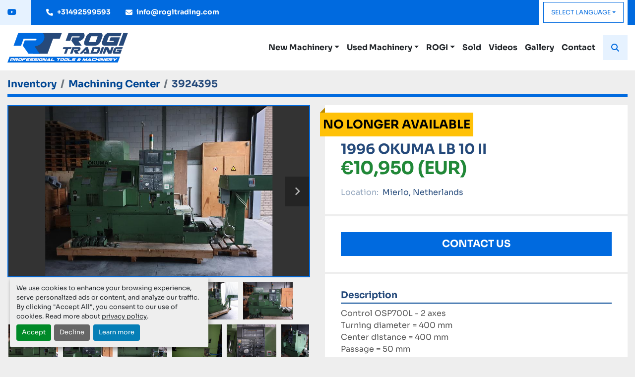

--- FILE ---
content_type: text/html; charset=utf-8
request_url: https://www.rogitrading.com/listings/3924395-used-1996-okuma-lb-10-ii
body_size: 8293
content:
<!DOCTYPE html><html id="mh" lang="en"><head><title>Used 1996 OKUMA LB 10 II for Sale in Mierlo, Netherlands</title><meta content="Used 1996 OKUMA LB 10 II for Sale in Mierlo, Netherlands" property="title" /><meta content="text/html; charset=UTF-8" http-equiv="Content-Type" /><meta content="width=device-width, initial-scale=1.0" name="viewport" /><meta content="Control OSP700L - 2 axes Turning diameter = 400 mm Center distance = 400 mm Passage = 50 mm Spindle speed = 50-6000 rpm including Turret 12 positions MAYFRAN Chip conveyor." name="description" /><meta content="wss://system.machinio.com/cable" name="cable-url" /><meta content="Control OSP700L - 2 axes Turning diameter = 400 mm Center distance = 400 mm Passage = 50 mm Spindle speed = 50-6000 rpm including Turret 12 positions MAYFRAN Chip conveyor." property="og:description" /><meta content="Used 1996 OKUMA LB 10 II for Sale in Mierlo, Netherlands" property="og:title" /><meta content="website" property="og:type" /><meta content="summary_large_image" property="twitter:card" /><meta content="Used 1996 OKUMA LB 10 II for Sale in Mierlo, Netherlands" property="twitter:title" /><meta content="Control OSP700L - 2 axes Turning diameter = 400 mm Center distance = 400 mm Passage = 50 mm Spindle speed = 50-6000 rpm including Turret 12 positions MAYFRAN Chip conveyor." property="twitter:description" /><meta content="https://i.machineryhost.com/410a0954033429f58e00c0b0f54d0279/large-used-1996-okuma-lb-10-ii.jpg" property="twitter:image" /><link href="https://i.machineryhost.com" rel="preconnect" /><link href="https://i.system.machinio.com" rel="preconnect" /><link href="https://s3.amazonaws.com" rel="preconnect" /><meta content="https://i.machineryhost.com/410a0954033429f58e00c0b0f54d0279/large-used-1996-okuma-lb-10-ii.jpg" property="og:image" /><meta content="noindex" name="robots" /><link rel="stylesheet" href="/styles/custom-88fb25d00cb7f8e920c08f432e7ce3bb.css" media="all" /><link rel="stylesheet" href="/packs/css/918-ca3a6288.css" media="all" />
<link rel="stylesheet" href="/packs/css/application-5f9e7bfe.css" media="all" /><link href="https://www.rogitrading.com/listings/3924395-used-1996-okuma-lb-10-ii" rel="canonical" /><meta content="https://www.rogitrading.com/listings/3924395-used-1996-okuma-lb-10-ii" property="og:url" /><link href="https://www.rogitrading.com/listings/3924395-used-1996-okuma-lb-10-ii" rel="alternate" hreflang="en" /><link href="https://www.rogitrading.com/listings/3924395-used-1996-okuma-lb-10-ii" rel="alternate" hreflang="x-default" /><link href="https://www.rogitrading.com/nl/advertenties/3924395-gebruikt-1996-okuma-lb-10-ii" rel="alternate" hreflang="nl" /><link href="https://www.rogitrading.com/de/angebote/3924395-gebraucht-1996-okuma-lb-10-ii" rel="alternate" hreflang="de" /><script id="json-ld" type="application/ld+json">{"@context":"https://schema.org/","@type":"Product","name":"1996 OKUMA LB 10 II","description":"Control OSP700L - 2 axes Turning diameter = 400 mm Center distance = 400 mm Passage = 50 mm Spindle speed = 50-6000 rpm including Turret 12 positions MAYFRAN Chip conveyor","productID":3924395,"category":"Machining Center","offers":{"@type":"Offer","url":"https://www.rogitrading.com/listings/3924395-used-1996-okuma-lb-10-ii","itemCondition":"https://schema.org/UsedCondition","availability":"http://schema.org/OutOfStock","seller":"Rogi Trading Holland BV"},"brand":{"@type":"Brand","name":"OKUMA"},"model":"LB 10 II","mpn":"0119","image":["https://i.machineryhost.com/410a0954033429f58e00c0b0f54d0279/large-used-1996-okuma-lb-10-ii.jpg","https://i.machineryhost.com/1ec73f31a1f963ab8e72e33c60ac9ea5/large-used-1996-okuma-lb-10-ii.jpg","https://i.machineryhost.com/7b4fb01a4fffa9cc265b1aa02b80b115/large-used-1996-okuma-lb-10-ii.jpg","https://i.machineryhost.com/994a145bcb6ea6911724e59ced5f1b4f/large-used-1996-okuma-lb-10-ii.jpg","https://i.machineryhost.com/5d1815acf37b95189d20bd9e77d3c2bc/large-used-1996-okuma-lb-10-ii.jpg","https://i.machineryhost.com/83c1cca7a3fa49f6af67bad296c45e80/large-used-1996-okuma-lb-10-ii.jpg","https://i.machineryhost.com/11e20ddb50b59c1452da81c024672798/large-used-1996-okuma-lb-10-ii.jpg","https://i.machineryhost.com/c00769c5376de7a521fd14748376b104/large-used-1996-okuma-lb-10-ii.jpg","https://i.machineryhost.com/f0d56205adeb134e48f98198ad4b2646/large-used-1996-okuma-lb-10-ii.jpg","https://i.machineryhost.com/e9f96337f17888d75f88c0f0422c6265/large-used-1996-okuma-lb-10-ii.jpg","https://i.machineryhost.com/c6e54056d5cf43b08780a0c19068dbc9/large-used-1996-okuma-lb-10-ii.jpg","https://i.machineryhost.com/00205cc46a38077dc35a4ffaf5a6e00e/large-used-1996-okuma-lb-10-ii.jpg","https://i.machineryhost.com/3b8f021da79046151bc36937e236ef95/large-used-1996-okuma-lb-10-ii.jpg","https://i.machineryhost.com/a35f6226f15f85831b7c9f726bd074b1/large-used-1996-okuma-lb-10-ii.jpg","https://i.machineryhost.com/b6c2127dd27f7c98b50e345f40f86445/large-used-1996-okuma-lb-10-ii.jpg","https://i.machineryhost.com/78fe2243e55b4ef136f22861ca26563a/large-used-1996-okuma-lb-10-ii.jpg","https://i.machineryhost.com/ba2f3819c952d3d942c0a7d3134b0328/large-used-1996-okuma-lb-10-ii.jpg","https://i.machineryhost.com/abc20fdd1dff815a97eb62ea7360412a/large-used-1996-okuma-lb-10-ii.jpg","https://i.machineryhost.com/fd1475183adb56a12a7fafd40f3bdbfc/large-used-1996-okuma-lb-10-ii.jpg","https://i.machineryhost.com/a2e1737d041da62e3892ec785c0cb5c3/large-used-1996-okuma-lb-10-ii.jpg","https://i.machineryhost.com/5c7b2bb8a4421d9b006f502d02db6670/large-used-1996-okuma-lb-10-ii.jpg","https://i.machineryhost.com/041c3921fb6187350310852ccb10dfd9/large-used-1996-okuma-lb-10-ii.jpg","https://i.machineryhost.com/2a516fa39de3c0bd3367ff961cf7415d/large-used-1996-okuma-lb-10-ii.jpg","https://i.machineryhost.com/8de7de3aa128e1e834ab4f3535fbb3b6/large-used-1996-okuma-lb-10-ii.jpg","https://i.machineryhost.com/6189ff966f2c3c5aea330607bd60b08a/large-used-1996-okuma-lb-10-ii.jpg","https://i.machineryhost.com/5c938c8ae525d9eb07851c1d6a9245b3/large-used-1996-okuma-lb-10-ii.jpg","https://i.machineryhost.com/d8e0e475b838388085311e004456aef2/large-used-1996-okuma-lb-10-ii.jpg","https://i.machineryhost.com/1e8cbb4f74b933461c72c2f03de37288/large-used-1996-okuma-lb-10-ii.jpg","https://i.machineryhost.com/12ec461668ac452727516ab3c4dd70e6/large-used-1996-okuma-lb-10-ii.jpg","https://i.machineryhost.com/47b3b9639a24fed4e92bf236895890d2/large-used-1996-okuma-lb-10-ii.jpg","https://i.machineryhost.com/2e84c9590633e2ac4c8c391566c3f123/large-used-1996-okuma-lb-10-ii.jpg","https://i.machineryhost.com/35f6f586eb1655e687cfbf3bc86652b5/large-used-1996-okuma-lb-10-ii.jpg","https://i.machineryhost.com/224dd3dbe3c05b824b1e12d478c47743/large-used-1996-okuma-lb-10-ii.jpg","https://i.machineryhost.com/c6845120a710fdfe0a856aa07af3a761/large-used-1996-okuma-lb-10-ii.jpg","https://i.machineryhost.com/1cbc2b27661c61512ebafca4ff55dbce/large-used-1996-okuma-lb-10-ii.jpg","https://i.machineryhost.com/869d47d7dd1bbd1ae3ba73e1e9946921/large-used-1996-okuma-lb-10-ii.jpg","https://i.machineryhost.com/077be4b866ab6b337e6bccb5d477f6eb/large-used-1996-okuma-lb-10-ii.jpg","https://i.machineryhost.com/ffde1e7202a81d3654f26982f9b4e212/large-used-1996-okuma-lb-10-ii.jpg","https://i.machineryhost.com/2c2fbd2a868d4d6925c565543a8debea/large-used-1996-okuma-lb-10-ii.jpg","https://i.machineryhost.com/c3122ef6291ef2c4952de12a06d118f9/large-used-1996-okuma-lb-10-ii.jpg","https://i.machineryhost.com/929d2ef0c34b53f6b2efeb1899165709/large-used-1996-okuma-lb-10-ii.jpg"]}</script><script id="json-ld" type="application/ld+json">{ "@context" : "https://schema.org", "@type" : "LocalBusiness", "name" : "Rogi Trading Holland BV", "address" : "Ambachtweg 18, 5731 AG Mierlo, Netherlands", "url" : "https://www.rogitrading.com", "image": "https://f.machineryhost.com/b9da584fc26db313977c8333edd3c852/logo.png", "telephone" : "+31492599593"}</script></head><body class="body-s1685 body-xl-container"><code data-configs="{&quot;currency&quot;:&quot;eur&quot;,&quot;convert_prices&quot;:false,&quot;gdpr_compliance&quot;:true,&quot;currency_iso_code&quot;:false,&quot;show_webshop_stripe_invoice_checkout_hint&quot;:false,&quot;private_price_webshop&quot;:false,&quot;enable_listing_quantity&quot;:false,&quot;allow_offer&quot;:false,&quot;terms_of_sales_path&quot;:null,&quot;automated_locale&quot;:false,&quot;primary_language_code&quot;:&quot;en&quot;,&quot;manual_languages&quot;:[&quot;en&quot;,&quot;nl&quot;,&quot;de&quot;],&quot;controller_name&quot;:&quot;listings&quot;,&quot;webshop_type&quot;:&quot;ecommerce&quot;,&quot;create_webshop_lead&quot;:null,&quot;display_cookies_consent&quot;:true,&quot;privacy_policy_page&quot;:&quot;/pages/privacy-policy&quot;,&quot;contact_form_attach_files_limit&quot;:10,&quot;submit_order_button_text&quot;:null,&quot;shopping_cart_header_title&quot;:null,&quot;custom_newsletter_button_title&quot;:null,&quot;enable_thank_you_page&quot;:null,&quot;restrict_lead_submission_by_buyer_location&quot;:false}"></code><div class="page-wrapper"><div class="hidden-print header-layout"><header class="site-header rogin" id="site-header"><div class="site-header__top-bar bg-primary"><div class="container"><div class="row"><div class="col-12 d-flex flex-column flex-md-row justify-content-between"><div class="d-flex flex-column flex-md-row align-items-md-center mr-md-3"><div class="external-links d-flex align-items-center justify-content-center position-relative"><a aria-label="youtube" class="social-link notranslate youtube" href="https://www.youtube.com/channel/UCgKrXXFJ_G_dPEiCY_1fdwg/videos" rel="noopener" target="_blank"><i class="fa-youtube fa-brands"></i><span class="sr-only">youtube</span></a></div><div class="site-header__contacts d-flex flex-column flex-lg-row align-items-center align-items-md-start my-2 my-md-0"><div class="phone small d-flex align-items-center font-weight-bold mb-1 mb-md-0 site-header__contacts__item"><a class="contact-tracking phone notranslate" href="tel:+31492599593"> +31492599593</a></div><div class="email small d-flex align-items-center font-weight-bold site-header__contacts__item"><a class="contact-tracking email notranslate" href="mailto:info@rogitrading.com"> info@rogitrading.com</a></div></div></div><div class="site-header__languages-widget hidden-print d-flex align-items-center justify-content-center" id="site-header-languages-widget"><div class="google-translate"><div class="dropdown google-translate-dropdown"><a aria-expanded="false" aria-haspopup="true" class="dropdown-toggle btn btn-sm btn-light" data-toggle="dropdown" href="#" id="google_translate_dropdown">Select Language</a><div aria-labelledby="google_translate_dropdown" class="dropdown-menu google-translate__dropdown-menu"><a class="dropdown-item" data-lang="en" href="#"><img alt="en-GB" src="/packs/static/node_modules/svg-country-flags/svg/gb-880efdae8333a77ffdf9.svg" /> <span class="notranslate">English</span></a><a class="dropdown-item" data-lang="nl" href="#"><img alt="nl" src="/packs/static/node_modules/svg-country-flags/svg/nl-a7fdb74e17089394b68c.svg" /> <span class="notranslate">Nederlands</span></a><a class="dropdown-item" data-lang="de" href="#"><img alt="de" src="/packs/static/node_modules/svg-country-flags/svg/de-cfbb0cf09f502653fe85.svg" /> <span class="notranslate">Deutsch</span></a><a class="dropdown-item" data-lang="fr" href="#"><img alt="fr" src="/packs/static/node_modules/svg-country-flags/svg/fr-8bbb4186383e665cc3ee.svg" /> <span class="notranslate">Français</span></a><a class="dropdown-item" data-lang="it" href="#"><img alt="it" src="/packs/static/node_modules/svg-country-flags/svg/it-58e75cebaf765e503d29.svg" /> <span class="notranslate">Italiano</span></a><a class="dropdown-item" data-lang="es" href="#"><img alt="es" src="/packs/static/node_modules/svg-country-flags/svg/es-628f10fe057a86d47f75.svg" /> <span class="notranslate">Español</span></a><a class="dropdown-item" data-lang="pt" href="#"><img alt="pt-BR" src="/packs/static/node_modules/svg-country-flags/svg/br-acf8bd843121f58e7268.svg" /> <span class="notranslate">Portuguese</span></a></div></div></div></div></div></div></div></div><div class="site-header__menu-bar site-header__content py-3"><div class="container"><div class="row"><div class="col-12 d-flex flex-column flex-sm-row align-items-center justify-content-between"><div class="site-header__logo mb-3 mb-sm-0 "><a class="" href="/"><img class="" alt="Rogi Trading Holland BV" src="https://f.machineryhost.com/b9da584fc26db313977c8333edd3c852/logo.png" /></a></div><div class="d-flex align-items-center flex-row-reverse flex-sm-row align-self-stretch justify-content-between"><nav class="primary-nav d-flex align-items-center"><ul class="primary-nav__navbar"><li class="primary-nav__item"><div class="dropdown primary-nav__dropdown"><div aria-expanded="false" aria-haspopup="true" class="primary-nav__link dropdown-toggle" id="newDropdownMenuButton" role="button"><a href="/new">New Machinery</a></div><div aria-labelledby="newDropdownMenuButton" class="dropdown-menu primary-nav__dropdown-menu m-0"><div class="overflow-auto" style="max-height: 600px;"><div class="d-flex"><div class="primary-nav__link-block"><a class="dropdown-item" href="/new/assorts">ASSORTS</a><a class="dropdown-item" href="/new/beta">BETA</a><a class="dropdown-item" href="/new/eurostock">EUROSTOCK</a><a class="dropdown-item" href="/new/gemstone">GEMSTONE</a><a class="dropdown-item" href="/new/herber">HERBER</a><a class="dropdown-item" href="/new/safety-clothes">Safety Clothes</a><a class="dropdown-item" href="/new/sieg">SIEG</a><a class="dropdown-item" href="/new/soba">SOBA</a><hr /><a class="dropdown-item view-all" href="/new">View All</a></div></div></div></div></div></li><li class="primary-nav__item"><div class="dropdown primary-nav__dropdown"><div aria-expanded="false" aria-haspopup="true" class="primary-nav__link dropdown-toggle" id="usedDropdownMenuButton" role="button"><a href="/used">Used Machinery</a></div><div aria-labelledby="usedDropdownMenuButton" class="dropdown-menu primary-nav__dropdown-menu m-0"><div class="overflow-auto" style="max-height: 600px;"><div class="d-flex"><div class="primary-nav__link-block"><a class="dropdown-item" href="/used/eccentric-presses">Eccentric presses</a><a class="dropdown-item" href="/used/laser-marking-system">Laser marking system</a><a class="dropdown-item" href="/used/milling-machines">Milling Machines</a><a class="dropdown-item" href="/used/tool-cabinets">Tool cabinets</a><a class="dropdown-item" href="/used/turret-punch-presses">Turret punch presses</a><hr /><a class="dropdown-item view-all" href="/used">View All</a></div></div></div></div></div></li><li class="primary-nav__item"><div class="dropdown primary-nav__dropdown"><div aria-expanded="false" aria-haspopup="true" class="primary-nav__link dropdown-toggle" id="separateInventoryDropdownMenuButton" role="button"><a href="/rogi">ROGI</a></div><div aria-labelledby="separateInventoryDropdownMenuButton" class="dropdown-menu primary-nav__dropdown-menu m-0"><div class="d-flex"><div class="primary-nav__link-block"><a class="dropdown-item" href="/rogi/accessories">Accessories</a><a class="dropdown-item" href="/rogi/accessories-sawing-machines">Accessories Sawing Machines</a><a class="dropdown-item" href="/rogi/drilling-machine-accessories">Drilling Machine Accessories</a><a class="dropdown-item" href="/rogi/drilling-machines">Drilling Machines</a><a class="dropdown-item" href="/rogi/grinding-machine-accessories">Grinding Machine Accessories</a><a class="dropdown-item" href="/rogi/grinding-machines">Grinding Machines</a><a class="dropdown-item" href="/rogi/lathe-machine-accessories">Lathe Machine Accessories</a><a class="dropdown-item" href="/rogi/lathes">Lathes</a><a class="dropdown-item" href="/rogi/milling-machine-accessories">Milling Machine Accessories</a><a class="dropdown-item" href="/rogi/milling-machines">Milling Machines</a><a class="dropdown-item" href="/rogi/sawing-machines">Sawing Machines</a><a class="dropdown-item" href="/rogi/sheet-metal-working">Sheet Metal Working</a><hr /><a class="dropdown-item view-all" href="/rogi">View All</a></div></div></div></div></li><li class="primary-nav__item"><a class="primary-nav__link" href="/listings?listing_type=sold&amp;amp;selected_conditions%5B%5D=used">Sold</a></li><li class="primary-nav__item"><a class="primary-nav__link" href="https://www.youtube.com/channel/UCgKrXXFJ_G_dPEiCY_1fdwg/videos" rel="noopener" target="_blank">Videos</a></li><li class="primary-nav__item"><a class="primary-nav__link" href="/pages/gallery">Gallery</a></li><li class="primary-nav__item"><a class="primary-nav__link" href="/pages/contact">Contact</a></li></ul></nav><div class="hamburger-wrapper d-flex d-lg-none align-items-center" data-role="hamburger-menu"><button aria-label="Menu" class="hamburger hamburger--spin d-flex align-items-center" type="button"><div class="hamburger-box"><div class="hamburger-inner"></div></div></button><h5 class="ml-2 mb-0">Menu</h5></div><a class="site-header__search-icon d-flex align-items-center justify-content-center text-primary flex-shrink-0" href="/listings" id="site-header-search-icon"><i class="fa fa-search"></i><span class="sr-only">Search</span></a></div></div></div></div></div></header></div><div class="page-layout" id="page-layout"><div class="page-inner" id="page-inner"><div class="listing-show default" data-listing-id="3924395" role="main"><div class="container"><div class="index-header__outer row mt-2"><div class="index-header col-12"><div class="index-header__inner"><nav aria-label="breadcrumb" class="py-2"><ol class="breadcrumb" itemscope="" itemtype="http://schema.org/BreadcrumbList"><li class="breadcrumb-item" itemid="/categories" itemprop="itemListElement" itemscope="" itemtype="http://schema.org/ListItem"><meta content="1" itemprop="position" /><a itemprop="item" itemtype="http://schema.org/Thing" itemid="/categories" itemscope="itemscope" aria-label="Inventory" href="/categories"><span itemprop="name">Inventory</span></a></li><li class="breadcrumb-item" itemid="/machining-center" itemprop="itemListElement" itemscope="" itemtype="http://schema.org/ListItem"><meta content="2" itemprop="position" /><a itemprop="item" itemtype="http://schema.org/Thing" itemid="/machining-center" itemscope="itemscope" aria-label="Machining Center" href="/machining-center"><span itemprop="name">Machining Center</span></a></li><li class="breadcrumb-item active" itemid="/listings/3924395-used-1996-okuma-lb-10-ii" itemprop="itemListElement" itemscope="" itemtype="http://schema.org/ListItem"><meta content="3" itemprop="position" /><meta content="/listings/3924395-used-1996-okuma-lb-10-ii" itemid="/listings/3924395-used-1996-okuma-lb-10-ii" itemprop="item" itemscope="" itemtype="http://schema.org/Thing" /><span content="1996 OKUMA LB 10 II" itemprop="name">3924395</span></li></ol></nav></div></div></div><div class="pb-5"><div class="row"><div class="col-sm-12 col-lg-6"><div class="d-md-none bg-white rounded-top p-4 mb-3"><h3 class="show-info__title default-listing-title m-0"><span class="notranslate">1996 OKUMA LB 10 II</span></h3></div><div class="sticky-gallery"><div class="gallery w-100" id="gallery"><div class="gallery__item overflow-hidden gallery__item--16-9 object-fit--auto"><div class="gallery__nav gallery__nav--prev"><i class="fa-sharp fa-solid fa-angle-left"></i></div><div class="gallery__nav gallery__nav--next"><i class="fa-sharp fa-solid fa-angle-right"></i></div><img alt="Used 1996 OKUMA LB 10 II" data-index="-1" class="gallery-image" data-image-index="-1" fetchpriority="high" itemprop="image" src="https://i.machineryhost.com/410a0954033429f58e00c0b0f54d0279/large-used-1996-okuma-lb-10-ii.jpg" /></div><ul class="gallery__thumbnail-container list-unstyled d-none d-md-flex"><li class="gallery__thumbnail current position-relative d-flex align-items-center justify-content-center" data-index="-1" data-muted="" data-type="img"><img alt="Used 1996 OKUMA LB 10 II" src="https://i.machineryhost.com/410a0954033429f58e00c0b0f54d0279/large-used-1996-okuma-lb-10-ii.jpg" /></li><li class="gallery__thumbnail position-relative d-flex align-items-center justify-content-center" data-index="0" data-src="https://i.machineryhost.com/1ec73f31a1f963ab8e72e33c60ac9ea5/large-used-1996-okuma-lb-10-ii.jpg" data-type="img"><img alt="Used 1996 OKUMA LB 10 II" class="gallery-image lazy" data-image-index="0" data-src="https://i.machineryhost.com/1ec73f31a1f963ab8e72e33c60ac9ea5/large-used-1996-okuma-lb-10-ii.jpg" data-start-index="0" itemprop="image" src="/packs/static/listings/images/loader-9a117e7790fe3298f22b.gif" /></li><li class="gallery__thumbnail position-relative d-flex align-items-center justify-content-center" data-index="1" data-src="https://i.machineryhost.com/7b4fb01a4fffa9cc265b1aa02b80b115/large-used-1996-okuma-lb-10-ii.jpg" data-type="img"><img alt="Used 1996 OKUMA LB 10 II" class="gallery-image lazy" data-image-index="1" data-src="https://i.machineryhost.com/7b4fb01a4fffa9cc265b1aa02b80b115/large-used-1996-okuma-lb-10-ii.jpg" itemprop="image" src="/packs/static/listings/images/loader-9a117e7790fe3298f22b.gif" /></li><li class="gallery__thumbnail position-relative d-flex align-items-center justify-content-center" data-index="2" data-src="https://i.machineryhost.com/994a145bcb6ea6911724e59ced5f1b4f/large-used-1996-okuma-lb-10-ii.jpg" data-type="img"><img alt="Used 1996 OKUMA LB 10 II" class="gallery-image lazy" data-image-index="2" data-src="https://i.machineryhost.com/994a145bcb6ea6911724e59ced5f1b4f/large-used-1996-okuma-lb-10-ii.jpg" itemprop="image" src="/packs/static/listings/images/loader-9a117e7790fe3298f22b.gif" /></li><li class="gallery__thumbnail position-relative d-flex align-items-center justify-content-center" data-index="3" data-src="https://i.machineryhost.com/5d1815acf37b95189d20bd9e77d3c2bc/large-used-1996-okuma-lb-10-ii.jpg" data-type="img"><img alt="Used 1996 OKUMA LB 10 II" class="gallery-image lazy" data-image-index="3" data-src="https://i.machineryhost.com/5d1815acf37b95189d20bd9e77d3c2bc/large-used-1996-okuma-lb-10-ii.jpg" itemprop="image" src="/packs/static/listings/images/loader-9a117e7790fe3298f22b.gif" /></li><li class="gallery__thumbnail position-relative d-flex align-items-center justify-content-center" data-index="4" data-src="https://i.machineryhost.com/83c1cca7a3fa49f6af67bad296c45e80/large-used-1996-okuma-lb-10-ii.jpg" data-type="img"><img alt="Used 1996 OKUMA LB 10 II" class="gallery-image lazy" data-image-index="4" data-src="https://i.machineryhost.com/83c1cca7a3fa49f6af67bad296c45e80/large-used-1996-okuma-lb-10-ii.jpg" itemprop="image" src="/packs/static/listings/images/loader-9a117e7790fe3298f22b.gif" /></li><li class="gallery__thumbnail position-relative d-flex align-items-center justify-content-center" data-index="5" data-src="https://i.machineryhost.com/11e20ddb50b59c1452da81c024672798/large-used-1996-okuma-lb-10-ii.jpg" data-type="img"><img alt="Used 1996 OKUMA LB 10 II" class="gallery-image lazy" data-image-index="5" data-src="https://i.machineryhost.com/11e20ddb50b59c1452da81c024672798/large-used-1996-okuma-lb-10-ii.jpg" itemprop="image" src="/packs/static/listings/images/loader-9a117e7790fe3298f22b.gif" /></li><li class="gallery__thumbnail position-relative d-flex align-items-center justify-content-center" data-index="6" data-src="https://i.machineryhost.com/c00769c5376de7a521fd14748376b104/large-used-1996-okuma-lb-10-ii.jpg" data-type="img"><img alt="Used 1996 OKUMA LB 10 II" class="gallery-image lazy" data-image-index="6" data-src="https://i.machineryhost.com/c00769c5376de7a521fd14748376b104/large-used-1996-okuma-lb-10-ii.jpg" itemprop="image" src="/packs/static/listings/images/loader-9a117e7790fe3298f22b.gif" /></li><li class="gallery__thumbnail position-relative d-flex align-items-center justify-content-center" data-index="7" data-src="https://i.machineryhost.com/f0d56205adeb134e48f98198ad4b2646/large-used-1996-okuma-lb-10-ii.jpg" data-type="img"><img alt="Used 1996 OKUMA LB 10 II" class="gallery-image lazy" data-image-index="7" data-src="https://i.machineryhost.com/f0d56205adeb134e48f98198ad4b2646/large-used-1996-okuma-lb-10-ii.jpg" itemprop="image" src="/packs/static/listings/images/loader-9a117e7790fe3298f22b.gif" /></li><li class="gallery__thumbnail position-relative d-flex align-items-center justify-content-center" data-index="8" data-src="https://i.machineryhost.com/e9f96337f17888d75f88c0f0422c6265/large-used-1996-okuma-lb-10-ii.jpg" data-type="img"><img alt="Used 1996 OKUMA LB 10 II" class="gallery-image lazy" data-image-index="8" data-src="https://i.machineryhost.com/e9f96337f17888d75f88c0f0422c6265/large-used-1996-okuma-lb-10-ii.jpg" itemprop="image" src="/packs/static/listings/images/loader-9a117e7790fe3298f22b.gif" /></li><li class="gallery__thumbnail position-relative d-flex align-items-center justify-content-center" data-index="9" data-src="https://i.machineryhost.com/c6e54056d5cf43b08780a0c19068dbc9/large-used-1996-okuma-lb-10-ii.jpg" data-type="img"><img alt="Used 1996 OKUMA LB 10 II" class="gallery-image lazy" data-image-index="9" data-src="https://i.machineryhost.com/c6e54056d5cf43b08780a0c19068dbc9/large-used-1996-okuma-lb-10-ii.jpg" itemprop="image" src="/packs/static/listings/images/loader-9a117e7790fe3298f22b.gif" /></li><li class="gallery__thumbnail position-relative d-flex align-items-center justify-content-center" data-index="10" data-src="https://i.machineryhost.com/00205cc46a38077dc35a4ffaf5a6e00e/large-used-1996-okuma-lb-10-ii.jpg" data-type="img"><img alt="Used 1996 OKUMA LB 10 II" class="gallery-image lazy" data-image-index="10" data-src="https://i.machineryhost.com/00205cc46a38077dc35a4ffaf5a6e00e/large-used-1996-okuma-lb-10-ii.jpg" itemprop="image" src="/packs/static/listings/images/loader-9a117e7790fe3298f22b.gif" /></li><li class="gallery__thumbnail position-relative d-flex align-items-center justify-content-center" data-index="11" data-src="https://i.machineryhost.com/3b8f021da79046151bc36937e236ef95/large-used-1996-okuma-lb-10-ii.jpg" data-type="img"><img alt="Used 1996 OKUMA LB 10 II" class="gallery-image lazy" data-image-index="11" data-src="https://i.machineryhost.com/3b8f021da79046151bc36937e236ef95/large-used-1996-okuma-lb-10-ii.jpg" itemprop="image" src="/packs/static/listings/images/loader-9a117e7790fe3298f22b.gif" /></li><li class="gallery__thumbnail position-relative d-flex align-items-center justify-content-center" data-index="12" data-src="https://i.machineryhost.com/a35f6226f15f85831b7c9f726bd074b1/large-used-1996-okuma-lb-10-ii.jpg" data-type="img"><img alt="Used 1996 OKUMA LB 10 II" class="gallery-image lazy" data-image-index="12" data-src="https://i.machineryhost.com/a35f6226f15f85831b7c9f726bd074b1/large-used-1996-okuma-lb-10-ii.jpg" itemprop="image" src="/packs/static/listings/images/loader-9a117e7790fe3298f22b.gif" /></li><li class="gallery__thumbnail position-relative d-flex align-items-center justify-content-center" data-index="13" data-src="https://i.machineryhost.com/b6c2127dd27f7c98b50e345f40f86445/large-used-1996-okuma-lb-10-ii.jpg" data-type="img"><img alt="Used 1996 OKUMA LB 10 II" class="gallery-image lazy" data-image-index="13" data-src="https://i.machineryhost.com/b6c2127dd27f7c98b50e345f40f86445/large-used-1996-okuma-lb-10-ii.jpg" itemprop="image" src="/packs/static/listings/images/loader-9a117e7790fe3298f22b.gif" /></li><li class="gallery__thumbnail position-relative d-flex align-items-center justify-content-center" data-index="14" data-src="https://i.machineryhost.com/78fe2243e55b4ef136f22861ca26563a/large-used-1996-okuma-lb-10-ii.jpg" data-type="img"><img alt="Used 1996 OKUMA LB 10 II" class="gallery-image lazy" data-image-index="14" data-src="https://i.machineryhost.com/78fe2243e55b4ef136f22861ca26563a/large-used-1996-okuma-lb-10-ii.jpg" itemprop="image" src="/packs/static/listings/images/loader-9a117e7790fe3298f22b.gif" /></li><li class="gallery__thumbnail position-relative d-flex align-items-center justify-content-center" data-index="15" data-src="https://i.machineryhost.com/ba2f3819c952d3d942c0a7d3134b0328/large-used-1996-okuma-lb-10-ii.jpg" data-type="img"><img alt="Used 1996 OKUMA LB 10 II" class="gallery-image lazy" data-image-index="15" data-src="https://i.machineryhost.com/ba2f3819c952d3d942c0a7d3134b0328/large-used-1996-okuma-lb-10-ii.jpg" itemprop="image" src="/packs/static/listings/images/loader-9a117e7790fe3298f22b.gif" /></li><li class="gallery__thumbnail position-relative d-flex align-items-center justify-content-center" data-index="16" data-src="https://i.machineryhost.com/abc20fdd1dff815a97eb62ea7360412a/large-used-1996-okuma-lb-10-ii.jpg" data-type="img"><img alt="Used 1996 OKUMA LB 10 II" class="gallery-image lazy" data-image-index="16" data-src="https://i.machineryhost.com/abc20fdd1dff815a97eb62ea7360412a/large-used-1996-okuma-lb-10-ii.jpg" itemprop="image" src="/packs/static/listings/images/loader-9a117e7790fe3298f22b.gif" /></li><li class="gallery__thumbnail position-relative d-flex align-items-center justify-content-center" data-index="17" data-src="https://i.machineryhost.com/fd1475183adb56a12a7fafd40f3bdbfc/large-used-1996-okuma-lb-10-ii.jpg" data-type="img"><img alt="Used 1996 OKUMA LB 10 II" class="gallery-image lazy" data-image-index="17" data-src="https://i.machineryhost.com/fd1475183adb56a12a7fafd40f3bdbfc/large-used-1996-okuma-lb-10-ii.jpg" itemprop="image" src="/packs/static/listings/images/loader-9a117e7790fe3298f22b.gif" /></li><li class="gallery__thumbnail position-relative d-flex align-items-center justify-content-center" data-index="18" data-src="https://i.machineryhost.com/a2e1737d041da62e3892ec785c0cb5c3/large-used-1996-okuma-lb-10-ii.jpg" data-type="img"><img alt="Used 1996 OKUMA LB 10 II" class="gallery-image lazy" data-image-index="18" data-src="https://i.machineryhost.com/a2e1737d041da62e3892ec785c0cb5c3/large-used-1996-okuma-lb-10-ii.jpg" itemprop="image" src="/packs/static/listings/images/loader-9a117e7790fe3298f22b.gif" /></li><li class="gallery__thumbnail position-relative d-flex align-items-center justify-content-center" data-index="19" data-src="https://i.machineryhost.com/5c7b2bb8a4421d9b006f502d02db6670/large-used-1996-okuma-lb-10-ii.jpg" data-type="img"><img alt="Used 1996 OKUMA LB 10 II" class="gallery-image lazy" data-image-index="19" data-src="https://i.machineryhost.com/5c7b2bb8a4421d9b006f502d02db6670/large-used-1996-okuma-lb-10-ii.jpg" itemprop="image" src="/packs/static/listings/images/loader-9a117e7790fe3298f22b.gif" /></li><li class="gallery__thumbnail position-relative d-flex align-items-center justify-content-center" data-index="20" data-src="https://i.machineryhost.com/041c3921fb6187350310852ccb10dfd9/large-used-1996-okuma-lb-10-ii.jpg" data-type="img"><img alt="Used 1996 OKUMA LB 10 II" class="gallery-image lazy" data-image-index="20" data-src="https://i.machineryhost.com/041c3921fb6187350310852ccb10dfd9/large-used-1996-okuma-lb-10-ii.jpg" itemprop="image" src="/packs/static/listings/images/loader-9a117e7790fe3298f22b.gif" /></li><li class="gallery__thumbnail position-relative d-flex align-items-center justify-content-center" data-index="21" data-src="https://i.machineryhost.com/2a516fa39de3c0bd3367ff961cf7415d/large-used-1996-okuma-lb-10-ii.jpg" data-type="img"><img alt="Used 1996 OKUMA LB 10 II" class="gallery-image lazy" data-image-index="21" data-src="https://i.machineryhost.com/2a516fa39de3c0bd3367ff961cf7415d/large-used-1996-okuma-lb-10-ii.jpg" itemprop="image" src="/packs/static/listings/images/loader-9a117e7790fe3298f22b.gif" /></li><li class="gallery__thumbnail position-relative d-flex align-items-center justify-content-center" data-index="22" data-src="https://i.machineryhost.com/8de7de3aa128e1e834ab4f3535fbb3b6/large-used-1996-okuma-lb-10-ii.jpg" data-type="img"><img alt="Used 1996 OKUMA LB 10 II" class="gallery-image lazy" data-image-index="22" data-src="https://i.machineryhost.com/8de7de3aa128e1e834ab4f3535fbb3b6/large-used-1996-okuma-lb-10-ii.jpg" itemprop="image" src="/packs/static/listings/images/loader-9a117e7790fe3298f22b.gif" /></li><li class="gallery__thumbnail position-relative d-flex align-items-center justify-content-center" data-index="23" data-src="https://i.machineryhost.com/6189ff966f2c3c5aea330607bd60b08a/large-used-1996-okuma-lb-10-ii.jpg" data-type="img"><img alt="Used 1996 OKUMA LB 10 II" class="gallery-image lazy" data-image-index="23" data-src="https://i.machineryhost.com/6189ff966f2c3c5aea330607bd60b08a/large-used-1996-okuma-lb-10-ii.jpg" itemprop="image" src="/packs/static/listings/images/loader-9a117e7790fe3298f22b.gif" /></li><li class="gallery__thumbnail position-relative d-flex align-items-center justify-content-center" data-index="24" data-src="https://i.machineryhost.com/5c938c8ae525d9eb07851c1d6a9245b3/large-used-1996-okuma-lb-10-ii.jpg" data-type="img"><img alt="Used 1996 OKUMA LB 10 II" class="gallery-image lazy" data-image-index="24" data-src="https://i.machineryhost.com/5c938c8ae525d9eb07851c1d6a9245b3/large-used-1996-okuma-lb-10-ii.jpg" itemprop="image" src="/packs/static/listings/images/loader-9a117e7790fe3298f22b.gif" /></li><li class="gallery__thumbnail position-relative d-flex align-items-center justify-content-center" data-index="25" data-src="https://i.machineryhost.com/d8e0e475b838388085311e004456aef2/large-used-1996-okuma-lb-10-ii.jpg" data-type="img"><img alt="Used 1996 OKUMA LB 10 II" class="gallery-image lazy" data-image-index="25" data-src="https://i.machineryhost.com/d8e0e475b838388085311e004456aef2/large-used-1996-okuma-lb-10-ii.jpg" itemprop="image" src="/packs/static/listings/images/loader-9a117e7790fe3298f22b.gif" /></li><li class="gallery__thumbnail position-relative d-flex align-items-center justify-content-center" data-index="26" data-src="https://i.machineryhost.com/1e8cbb4f74b933461c72c2f03de37288/large-used-1996-okuma-lb-10-ii.jpg" data-type="img"><img alt="Used 1996 OKUMA LB 10 II" class="gallery-image lazy" data-image-index="26" data-src="https://i.machineryhost.com/1e8cbb4f74b933461c72c2f03de37288/large-used-1996-okuma-lb-10-ii.jpg" itemprop="image" src="/packs/static/listings/images/loader-9a117e7790fe3298f22b.gif" /></li><li class="gallery__thumbnail position-relative d-flex align-items-center justify-content-center" data-index="27" data-src="https://i.machineryhost.com/12ec461668ac452727516ab3c4dd70e6/large-used-1996-okuma-lb-10-ii.jpg" data-type="img"><img alt="Used 1996 OKUMA LB 10 II" class="gallery-image lazy" data-image-index="27" data-src="https://i.machineryhost.com/12ec461668ac452727516ab3c4dd70e6/large-used-1996-okuma-lb-10-ii.jpg" itemprop="image" src="/packs/static/listings/images/loader-9a117e7790fe3298f22b.gif" /></li><li class="gallery__thumbnail position-relative d-flex align-items-center justify-content-center" data-index="28" data-src="https://i.machineryhost.com/47b3b9639a24fed4e92bf236895890d2/large-used-1996-okuma-lb-10-ii.jpg" data-type="img"><img alt="Used 1996 OKUMA LB 10 II" class="gallery-image lazy" data-image-index="28" data-src="https://i.machineryhost.com/47b3b9639a24fed4e92bf236895890d2/large-used-1996-okuma-lb-10-ii.jpg" itemprop="image" src="/packs/static/listings/images/loader-9a117e7790fe3298f22b.gif" /></li><li class="gallery__thumbnail position-relative d-flex align-items-center justify-content-center" data-index="29" data-src="https://i.machineryhost.com/2e84c9590633e2ac4c8c391566c3f123/large-used-1996-okuma-lb-10-ii.jpg" data-type="img"><img alt="Used 1996 OKUMA LB 10 II" class="gallery-image lazy" data-image-index="29" data-src="https://i.machineryhost.com/2e84c9590633e2ac4c8c391566c3f123/large-used-1996-okuma-lb-10-ii.jpg" itemprop="image" src="/packs/static/listings/images/loader-9a117e7790fe3298f22b.gif" /></li><li class="gallery__thumbnail position-relative d-flex align-items-center justify-content-center" data-index="30" data-src="https://i.machineryhost.com/35f6f586eb1655e687cfbf3bc86652b5/large-used-1996-okuma-lb-10-ii.jpg" data-type="img"><img alt="Used 1996 OKUMA LB 10 II" class="gallery-image lazy" data-image-index="30" data-src="https://i.machineryhost.com/35f6f586eb1655e687cfbf3bc86652b5/large-used-1996-okuma-lb-10-ii.jpg" itemprop="image" src="/packs/static/listings/images/loader-9a117e7790fe3298f22b.gif" /></li><li class="gallery__thumbnail position-relative d-flex align-items-center justify-content-center" data-index="31" data-src="https://i.machineryhost.com/224dd3dbe3c05b824b1e12d478c47743/large-used-1996-okuma-lb-10-ii.jpg" data-type="img"><img alt="Used 1996 OKUMA LB 10 II" class="gallery-image lazy" data-image-index="31" data-src="https://i.machineryhost.com/224dd3dbe3c05b824b1e12d478c47743/large-used-1996-okuma-lb-10-ii.jpg" itemprop="image" src="/packs/static/listings/images/loader-9a117e7790fe3298f22b.gif" /></li><li class="gallery__thumbnail position-relative d-flex align-items-center justify-content-center" data-index="32" data-src="https://i.machineryhost.com/c6845120a710fdfe0a856aa07af3a761/large-used-1996-okuma-lb-10-ii.jpg" data-type="img"><img alt="Used 1996 OKUMA LB 10 II" class="gallery-image lazy" data-image-index="32" data-src="https://i.machineryhost.com/c6845120a710fdfe0a856aa07af3a761/large-used-1996-okuma-lb-10-ii.jpg" itemprop="image" src="/packs/static/listings/images/loader-9a117e7790fe3298f22b.gif" /></li><li class="gallery__thumbnail position-relative d-flex align-items-center justify-content-center" data-index="33" data-src="https://i.machineryhost.com/1cbc2b27661c61512ebafca4ff55dbce/large-used-1996-okuma-lb-10-ii.jpg" data-type="img"><img alt="Used 1996 OKUMA LB 10 II" class="gallery-image lazy" data-image-index="33" data-src="https://i.machineryhost.com/1cbc2b27661c61512ebafca4ff55dbce/large-used-1996-okuma-lb-10-ii.jpg" itemprop="image" src="/packs/static/listings/images/loader-9a117e7790fe3298f22b.gif" /></li><li class="gallery__thumbnail position-relative d-flex align-items-center justify-content-center" data-index="34" data-src="https://i.machineryhost.com/869d47d7dd1bbd1ae3ba73e1e9946921/large-used-1996-okuma-lb-10-ii.jpg" data-type="img"><img alt="Used 1996 OKUMA LB 10 II" class="gallery-image lazy" data-image-index="34" data-src="https://i.machineryhost.com/869d47d7dd1bbd1ae3ba73e1e9946921/large-used-1996-okuma-lb-10-ii.jpg" itemprop="image" src="/packs/static/listings/images/loader-9a117e7790fe3298f22b.gif" /></li><li class="gallery__thumbnail position-relative d-flex align-items-center justify-content-center" data-index="35" data-src="https://i.machineryhost.com/077be4b866ab6b337e6bccb5d477f6eb/large-used-1996-okuma-lb-10-ii.jpg" data-type="img"><img alt="Used 1996 OKUMA LB 10 II" class="gallery-image lazy" data-image-index="35" data-src="https://i.machineryhost.com/077be4b866ab6b337e6bccb5d477f6eb/large-used-1996-okuma-lb-10-ii.jpg" itemprop="image" src="/packs/static/listings/images/loader-9a117e7790fe3298f22b.gif" /></li><li class="gallery__thumbnail position-relative d-flex align-items-center justify-content-center" data-index="36" data-src="https://i.machineryhost.com/ffde1e7202a81d3654f26982f9b4e212/large-used-1996-okuma-lb-10-ii.jpg" data-type="img"><img alt="Used 1996 OKUMA LB 10 II" class="gallery-image lazy" data-image-index="36" data-src="https://i.machineryhost.com/ffde1e7202a81d3654f26982f9b4e212/large-used-1996-okuma-lb-10-ii.jpg" itemprop="image" src="/packs/static/listings/images/loader-9a117e7790fe3298f22b.gif" /></li><li class="gallery__thumbnail position-relative d-flex align-items-center justify-content-center" data-index="37" data-src="https://i.machineryhost.com/2c2fbd2a868d4d6925c565543a8debea/large-used-1996-okuma-lb-10-ii.jpg" data-type="img"><img alt="Used 1996 OKUMA LB 10 II" class="gallery-image lazy" data-image-index="37" data-src="https://i.machineryhost.com/2c2fbd2a868d4d6925c565543a8debea/large-used-1996-okuma-lb-10-ii.jpg" itemprop="image" src="/packs/static/listings/images/loader-9a117e7790fe3298f22b.gif" /></li><li class="gallery__thumbnail position-relative d-flex align-items-center justify-content-center" data-index="38" data-src="https://i.machineryhost.com/c3122ef6291ef2c4952de12a06d118f9/large-used-1996-okuma-lb-10-ii.jpg" data-type="img"><img alt="Used 1996 OKUMA LB 10 II" class="gallery-image lazy" data-image-index="38" data-src="https://i.machineryhost.com/c3122ef6291ef2c4952de12a06d118f9/large-used-1996-okuma-lb-10-ii.jpg" itemprop="image" src="/packs/static/listings/images/loader-9a117e7790fe3298f22b.gif" /></li><li class="gallery__thumbnail position-relative d-flex align-items-center justify-content-center" data-index="39" data-src="https://i.machineryhost.com/929d2ef0c34b53f6b2efeb1899165709/large-used-1996-okuma-lb-10-ii.jpg" data-type="img"><img alt="Used 1996 OKUMA LB 10 II" class="gallery-image lazy" data-image-index="39" data-src="https://i.machineryhost.com/929d2ef0c34b53f6b2efeb1899165709/large-used-1996-okuma-lb-10-ii.jpg" itemprop="image" src="/packs/static/listings/images/loader-9a117e7790fe3298f22b.gif" /></li></ul></div><div class="utility-button__wrapper utility-button__wrapper--show d-print-none"><button aria-label="Share via Email" class="btn email-button" data-email-lang="en" data-listing-id="3924395" id="js-email"><i aria-hidden="true" class="fa-sharp fa-solid fa-envelope"></i><span class="ml-2">Share via Email</span></button><button aria-label="Print Listing" class="btn print-button" data-role="js-print"><i class="fa-sharp fa-solid fa-print"></i><span class="ml-2">Print Listing</span></button></div></div></div><div class="col-12 col-lg-6"><div class="show-info position-relative has-badge"><div class="show-info__header d-flex flex-column gap-16"><div class="sold-badge">No longer available</div><h1 class="show-info__title default-listing-title d-none d-md-block mb-0"><span class="notranslate">1996 OKUMA LB 10 II</span></h1><div class="d-flex justify-content-between"><div class="d-flex flex-column"><h4 class="show-info__price mb-3"><div class="listing-price-data  d-flex flex-wrap align-items-end" data-listing-price="10950.0"><span class="primary-price">€10,950 (EUR)</span></div></h4></div></div><p class="show-info__location mb-2"><span class="text-muted mr-2">Location:</span>Mierlo, Netherlands</p></div><div class="show-info__contact-details"><button class="contact-seller-button js-contact-btn btn btn-lg btn-block btn-primary hidden-print" data-listing-id="3924395" data-role="wanted_listing">Contact Us</button></div><div class="show-info__description"><h3 class="show-info__section-heading">Description</h3><div class="show-info__section-text ql-editor p-0 overflow-hidden"><p>Control OSP700L - 2 axes</p><p>Turning diameter = 400 mm</p><p>Center distance = 400 mm</p><p>Passage = 50 mm</p><p>Spindle speed = 50-6000 rpm</p><p>including</p><p>Turret 12 positions</p><p>MAYFRAN Chip conveyor</p></div><div class="show-info__description-toggle__wrapper hidden-print"><a class="show-info__description-toggle description-toggle btn px-0" href="#" id="description-toggle">Show All</a></div></div><div class="show-info__specifications text-xs"><h3 class="show-info__section-heading d-flex justify-content-between align-items-end">Specifications</h3><table class="w-100 table-xs-fixed"><tbody><tr><td>Manufacturer</td><td class="text-xs-ellipsis notranslate">OKUMA</td></tr><tr><td>Model</td><td class="text-xs-ellipsis notranslate">LB 10 II</td></tr><tr><td>Year</td><td class="text-xs-ellipsis">1996</td></tr><tr><td>Condition</td><td class="text-xs-ellipsis"><link itemprop="itemCondition" href="http://schema.org/UsedCondition" />Used</td></tr><tr><td>Serial Number</td><td class="text-xs-ellipsis notranslate">0119</td></tr></tbody></table></div></div></div></div></div></div></div></div><footer class="site-footer rogin" id="site-footer"><div class="site-footer__top-bar"><div class="container"><div class="row"><div class="col-12 col-lg-6 d-flex"><div class="site-footer__contacts position-relative flex-grow-1 bg-primary"><div class="site-footer__section-header contacts"><span class="headings-text-color subtitle small text-uppercase font-weight-bold">Get in touch with us</span><h2 class="m-0 headings-text-color">Contact Us</h2></div><h5 class="mb-3">Rogi Trading Holland BV</h5><div class="address site-footer__contacts__item d-flex mr-0"><a class="notranslate" href="https://www.google.com/maps/search/Ambachtweg 18, 5731 AG Mierlo, Netherlands" target="_blank"><span>Ambachtweg 18</span><br /><span>5731 AG Mierlo, Netherlands</span></a></div><div class="phone site-footer__contacts__item d-flex mr-0 site-header__contacts__item"><a class="contact-tracking phone notranslate" href="tel:+31492599593"> +31492599593</a></div><div class="email site-footer__contacts__item d-flex mr-0 site-header__contacts__item"><a class="contact-tracking email notranslate" href="mailto:info@rogitrading.com"> info@rogitrading.com</a></div></div></div><div class="col-12 col-lg-6 d-flex"><div class="site-footer__newsletters position-relative flex-grow-1 bg-secondary"><div class="site-footer__section-header newsletters"><span class="headings-text-color subtitle small text-uppercase font-weight-bold">Sign Up To Receive Our Newsletter</span><h2 class="m-0 headings-text-color">Newsletter Signup</h2></div><form action="/api/newsletter_subscriptions" class="subscribe-form d-print-none w-100" data-role="newsletter_form" method="post"><div class="subscribe-form__title newsletter__title"></div><div class="alert alert-danger" data-role="error-alert" style="display: none;"><div class="error-message"></div></div><div class="subscribe-form__content w-100 d-flex flex-column flex-md-row"><input aria-label="Email" class="subscribe-form__input newsletter__input form-control" name="email" placeholder="type your e-mail..." type="email" /><button class="subscribe-form__submit newsletter__button btn btn-primary flex-shrink-0 mt-2 mt-md-0" data-form="rogin" id="btn__newsletter" title="subscribe" type="submit">Subscribe</button></div><div class="subscribe-form__error-message newsletter_error_message"></div></form></div></div></div></div></div><div class="site-footer__content-bar"><div class="container"><div class="row"><div class="col-12 d-flex flex-column flex-lg-row align-items-center justify-content-between"><ul class="footer-nav nav"><li class="footer-nav__item"><a class="footer-nav__link active" href="/listings">Inventory</a></li><li class="footer-nav__item"><a class="footer-nav__link active" href="/rogi">ROGI</a></li><li class="footer-nav__item"><a class="footer-nav__link active" href="/listings?listing_type=sold&amp;amp;selected_conditions%5B%5D=used">Sold</a></li><li class="footer-nav__item"><a class="footer-nav__link active" href="https://www.youtube.com/channel/UCgKrXXFJ_G_dPEiCY_1fdwg/videos" target="_blank">Videos</a></li><li class="footer-nav__item"><a class="footer-nav__link active" href="/pages/gallery">Gallery</a></li><li class="footer-nav__item"><a class="footer-nav__link active" href="/pages/contact">Contact</a></li><li class="footer-nav__item"><a class="footer-nav__link active" href="/pages/privacy-policy">Privacy Policy</a></li></ul><div class="external-links d-flex mt-3 mt-lg-0"><a aria-label="youtube" class="social-link notranslate youtube" href="https://www.youtube.com/channel/UCgKrXXFJ_G_dPEiCY_1fdwg/videos" rel="noopener" target="_blank"><i class="fa-youtube fa-brands"></i><span class="sr-only">youtube</span></a></div></div></div></div></div><div class="site-footer__bottom-bar py-3"><div class="container"><div class="row"><div class="col-12 d-flex flex-column flex-lg-row align-items-center"><div class="cookies headings-text-color small mr-lg-4 my-1"><a class="consent-modal-button" href="#">Manage Cookies</a></div><div class="backlink headings-text-color small mr-lg-4 my-1"><a href="https://www.machinio.com/system" rel="noopener" target="_blank">Machinio System</a> website by <a href="https://www.machinio.com" rel="noopener" target="_blank">Machinio</a></div><a aria-label="To the top" class="to-the-top d-inline-flex align-items-center justify-content-center mt-3 mt-md-0 ml-auto" href=""><i class="fa fa-long-arrow-alt-up fa-solid"></i></a></div></div></div></div></footer><div class="fixed_container d-print-none"></div></div></div><script>
//<![CDATA[
var _rollbarConfig = {
  accessToken: "aec4e181ec6a45498ca430cb2d1dcff8",
  captureUncaught: true,
  captureUnhandledRejections: true,
  ignoredMessages: [
    '(.*)QuotaExceededError:(.*)',
    '(.*)DOM Exception 22:(.*)',
    'QuotaExceededError(.*)',
    'DOM Exception 22(.*)',
    'DOM Exception 22: QuotaExceededError: An attempt was made to add something to storage that exceeded the quota.',
    'The quota has been exceeded.',
    'Object Not Found Matching Id',
    'Script error.',
    '(.*)[lgst]\\.a\\.init is not a function\\.(.*)',
    "SyntaxError: Unexpected keyword 'this'",
    "Cannot read properties of null \\(reading .style.\\)",
    "null is not an object \\(evaluating .a\\.style.\\)",
    "Can't find variable: gmo",
    "scrollReadRandom",
    "replaceChildren is not a function",
    "Cannot read properties of undefined \\(reading .value.\\)"
  ],
  payload: {
    environment: "production"
  }
};
//]]>
</script><script src="/packs/js/runtime-4e83ecbc66661d7bb1f5.js" defer="defer"></script>
<script src="/packs/js/692-1ab0e0c46d8705502bce.js" defer="defer"></script>
<script src="/packs/js/706-cee65121c381e619848d.js" defer="defer"></script>
<script src="/packs/js/635-0afd58c9e729fe544641.js" defer="defer"></script>
<script src="/packs/js/918-9a6f14d0cc992d20f83e.js" defer="defer"></script>
<script src="/packs/js/989-1335ce700e1b197b2d49.js" defer="defer"></script>
<script src="/packs/js/162-de536d99abe3cac61da0.js" defer="defer"></script>
<script src="/packs/js/application-182fe7022b3d27ec462a.js" defer="defer"></script>
<script src="/packs/js/624-94c5ec60afc06453862e.js" defer="defer"></script>
<script src="/packs/js/rollbar-1c051f26f9e7b1752fca.js" defer="defer"></script>
<script src="/packs/js/528-7b8c29e36f679da2e684.js" defer="defer"></script>
<script src="/packs/js/cookies_consent-fa70676a950513e92dde.js" defer="defer"></script>
<script src="/packs/js/368-8e0a32fe4c52b049fb40.js" defer="defer"></script>
<script src="/packs/js/language_widget-7fd9400807aa2be592dc.js" defer="defer"></script>
<script src="/packs/js/764-c077c878bdeb25835260.js" defer="defer"></script>
<script src="/packs/js/841-90387483698fdd9030e6.js" defer="defer"></script>
<script src="/packs/js/gallery-27601d96fa6951f8d87e.js" defer="defer"></script>
<script src="/packs/js/owl_carousel-dca796c866e00378e552.js" defer="defer"></script><script crossorigin="anonymous" src="https://kit.fontawesome.com/722e3adc3e.js"></script><script src="https://cdnjs.cloudflare.com/polyfill/v3/polyfill.min.js?version=4.8.0&amp;features=Element.prototype.replaceChildren"></script></body></html>